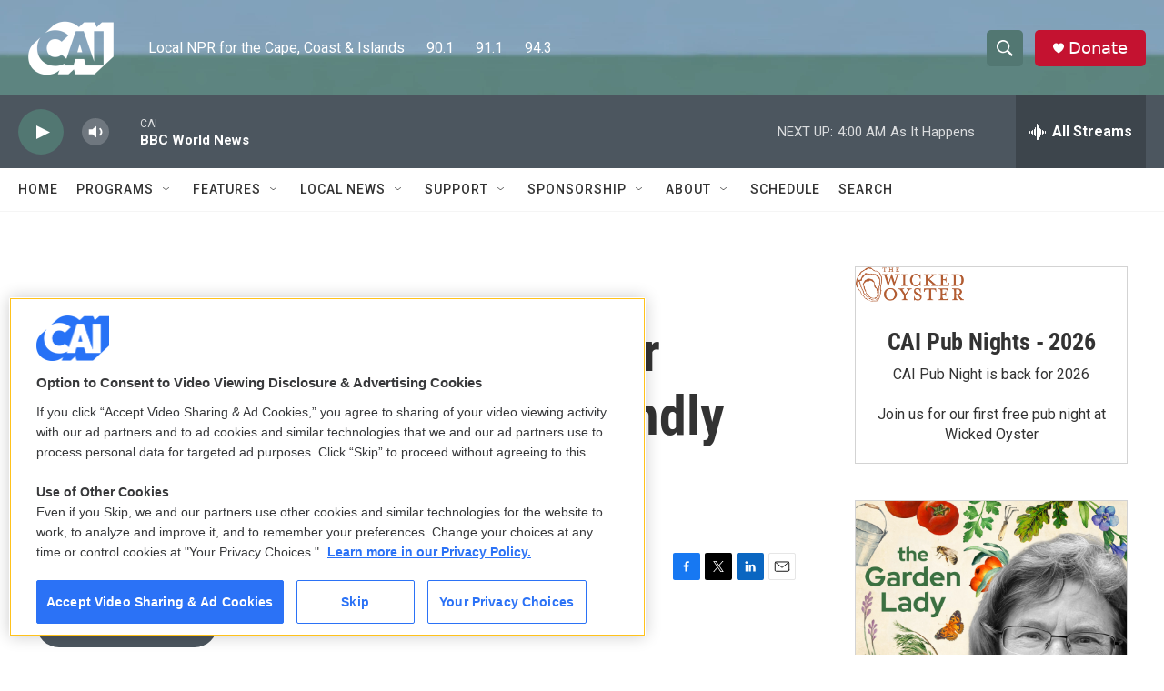

--- FILE ---
content_type: text/html; charset=utf-8
request_url: https://www.google.com/recaptcha/api2/aframe
body_size: 267
content:
<!DOCTYPE HTML><html><head><meta http-equiv="content-type" content="text/html; charset=UTF-8"></head><body><script nonce="kH1dnItqLFRoHKZYlz41SA">/** Anti-fraud and anti-abuse applications only. See google.com/recaptcha */ try{var clients={'sodar':'https://pagead2.googlesyndication.com/pagead/sodar?'};window.addEventListener("message",function(a){try{if(a.source===window.parent){var b=JSON.parse(a.data);var c=clients[b['id']];if(c){var d=document.createElement('img');d.src=c+b['params']+'&rc='+(localStorage.getItem("rc::a")?sessionStorage.getItem("rc::b"):"");window.document.body.appendChild(d);sessionStorage.setItem("rc::e",parseInt(sessionStorage.getItem("rc::e")||0)+1);localStorage.setItem("rc::h",'1768890991908');}}}catch(b){}});window.parent.postMessage("_grecaptcha_ready", "*");}catch(b){}</script></body></html>